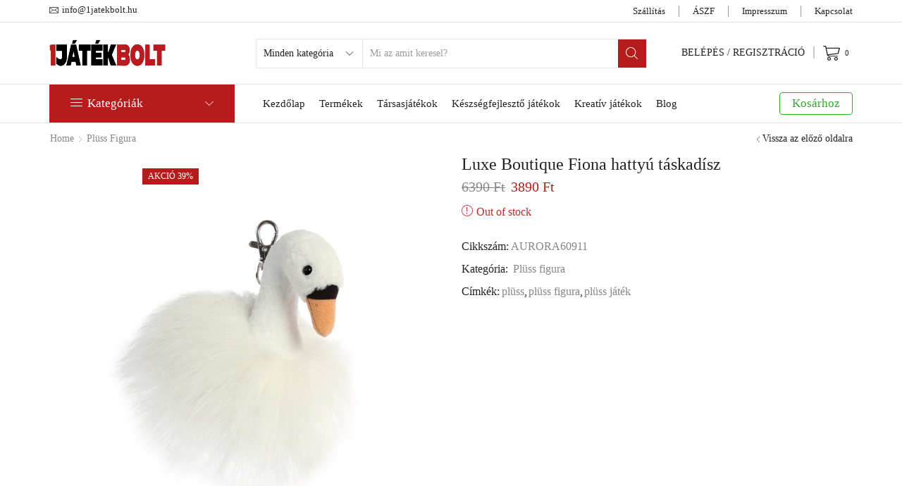

--- FILE ---
content_type: text/css
request_url: https://1jatekbolt.hu/wp-content/themes/xstore/css/modules/layout/header/parts/search.min.css?ver=1.0
body_size: 1350
content:
.et_b_header-search:not(.et_element-top-level) .input-row{border:none}.et_b_header-search:not(.et_element-top-level) .search-button,.et_b_header-search:not(.et_element-top-level) input[type=text],.et_b_header-search:not(.et_element-top-level) select{height:40px;line-height:20px}.et_b_header-search:not(.et_element-top-level) .search-button{width:40px}.et_b_header-search:not(.et_element-top-level) .search-button,.et_b_header-search:not(.et_element-top-level) .search-button:hover{color:currentColor;-webkit-text-fill-color:currentColor;background-color:transparent}.et_b_header-search:not(.et_element-top-level) .input-row{color:var(--et_main-color);-webkit-text-fill-color:currentColor;border:1px solid var(--et_border-color)}.et_b_header-search.et_element-top-level .search-button img,.et_b_header-search.et_element-top-level>span img{max-width:1em;max-height:1em}#header .et_b_header-search:not(.et_element-top-level) .ajax-results-wrapper{position:relative;width:100%!important;margin:0;max-width:unset;min-width:unset;border:none;left:0!important}.et_b_header-search:not(.et_element-top-level) .ajax-results-wrapper .autocomplete-suggestions{padding:12px 5px 5px}.et_b_header-search:not(.et_element-top-level) .ajax-results-wrapper .autocomplete-no-suggestion{margin-top:-7px}.ajax-search-tabs{-ms-flex-preferred-size:100%;flex-basis:100%;color:#222}.et_b_header-search:not(.et_element-top-level) .search-results-titles span{margin:0;padding:0 7px 7px;-webkit-box-flex:1;-ms-flex:1;flex:1;font-size:90%;text-align:center}.et_b_header-search:not(.et_element-top-level) .ajax-in-action .search-button{color:transparent!important}.et_b_header-search:not(.et_element-top-level) .ajax-in-action .search-button:after{content:'';position:absolute;width:16px;height:16px;margin:0 auto;border:1px solid var(--et_border-color);border-left-color:var(--et_main-color);border-radius:50%;top:calc(50% - 8px);-webkit-animation:rotate .5s infinite linear;animation:rotate .5s infinite linear}.et_b_header-search .search-button.loading img,.et_b_header-search .search-button.loading svg,.et_b_header-search .search-button:not(.loading) span{display:none}.et_b_header-search .input-row{--et_inputs-border-radius:0;position:relative;border:1px solid var(--et_border-color);background:#fff;margin-left:auto;margin-right:auto;-ms-flex-pack:distribute;justify-content:space-around}.et_b_header-search form:not(.input-icon){width:100%}.et_b_header-search input[type=text]{font-size:100%;color:#222;width:100%;background-color:#fff;border-width:0;padding-left:10px;padding-right:10px;border-radius:0}.et_b_header-search input::-webkit-input-placeholder{color:#888}.et_b_header-search .fancy-select .fancy-placeholder-text,.et_b_header-search select{color:#222;bottom:0;left:0;border-width:0;background-color:transparent!important;background-image:var(--et_select-arrow-closed);background-position:calc(100% - 12px) 50%;background-repeat:no-repeat;background-size:10px;-webkit-transition:max-width .2s ease-in-out;transition:max-width .2s ease-in-out;padding:0 27px 0 0}.et_b_header-search [data-search-mode=white] .fancy-select .fancy-placeholder-text,.et_b_header-search [data-search-mode=white] select{color:#fff;background-image:url([data-uri])}.et_b_header-search .fancy-select .fancy-placeholder-text{white-space:nowrap;display:-webkit-box;display:-ms-flexbox;display:flex;-webkit-box-align:center;-ms-flex-align:center;align-items:center;cursor:pointer;height:2.642rem;line-height:2rem;border:0 solid var(--et_inputs-border-color,var(--et_border-color))}.et_b_header-search .fancy-select p{margin:0;color:currentColor}.fancy-select-results{background:#fff;color:#222;left:0;-webkit-animation:et-dropdown .3s;animation:et-dropdown .3s;z-index:27;border:1px solid var(--et_border-color)}.fancy-select-results ul{margin-bottom:0;text-align:start}.fancy-select-results>ul{overflow:hidden;overflow-y:auto;max-height:230px;padding:10px 0}.fancy-select-results ul li{padding:.5em 2em;cursor:pointer;-webkit-transition:all .3s linear;transition:all .3s linear}.fancy-select-results ul li:hover{opacity:.7;background:#f1f1f1}.et_b_header-search .search-button{font-size:100%;padding:0;border:none;background:0 0}.et_b_header-search .clear{color:#222;padding:0 10px 0 0;font-size:85%;line-height:1;-webkit-animation:fadeIn .3s,et-rtl .3s;animation:fadeIn .3s,et-rtl .3s;text-transform:uppercase}.ajax-search-form:not(.ajax-results-shown) .clear{display:none}.ajax-search-form.input-icon:before{content:'';width:100%;height:0;position:absolute;top:0}.et_b_header-search .et-mini-content{background:0 0}.ajax-results-wrapper,.et_b_header-search .et-mini-content{width:100%;min-width:310px}.justify-content-center .input-row,.mobile-header-wrapper .mob-justify-content-center .input-row{margin-right:auto;margin-left:auto}.mobile-header-wrapper .et_b_header-search.et-content-dropdown{position:static;font-weight:400}.mobile-header-wrapper .et_b_header-search .input-row{width:100%}.et_b_header-search .fancy-select+input[type=text],.et_b_header-search select+input[type=text]{border-left-width:1px}.justify-content-start .input-row{margin-left:0}.justify-content-end .input-row{margin-right:0}.mobile-header-wrapper .mob-justify-content-start .input-row{margin-left:0;margin-right:auto}.mobile-header-wrapper .mob-justify-content-end .input-row{margin-right:0;margin-left:auto}#header .mobile-header-wrapper .et_b_header-search:not(.search-full-width) .et-mini-content,#header .mobile-header-wrapper .input-input:not(.search-full-width-form) .ajax-results-wrapper{min-width:unset;width:calc(100% - 30px);left:15px;right:0}

--- FILE ---
content_type: application/javascript
request_url: https://1jatekbolt.hu/wp-content/themes/xstore/js/modules/single-product.min.js?ver=1.0
body_size: 1740
content:
!function(o){"use strict";etTheme.autoinit.photoSwipe=etTheme.photoSwipe=function(){setTimeout(function(){o(".zoom-images-button, .open-video-popup, .open-360-popup").addClass("showed")},400);var r,s=o(".images-wrapper");s.hasClass("with-pswp")&&(r=document.querySelectorAll(".pswp")[0],s.on("click",".main-images a.zoom, .main-images .zoomImg",function(t){var e,i,a;t.preventDefault(),etTheme.et_global.deny_link_click||(e=[],(a=s.find(".main-images .woocommerce-main-image img")).length<1||(o(a).each(function(){e.push({alt:o(this).attr("alt"),src:o(this).attr("data-large_image"),w:o(this).attr("data-large_image_width"),h:o(this).attr("data-large_image_height"),title:o(this).attr("data-caption")?o(this).attr("data-caption"):o(this).attr("title")})}),o(t.target).parents(".swiper-container").length?i=o(t.target).parents(".swiper-container").find(".swiper-slide-active"):(i=o(t.target).closest(".woocommerce-main-image"),o(t.target).parents(".etheme-woocommerce-product-gallery").length&&(i=o(t.target).closest(".woocommerce-product-gallery"))),a=etTheme.et_global.w_width<992?{captionEl:!1,tapToClose:!0,index:o(i).index()}:{index:o(i).index()},(t=new PhotoSwipe(r,PhotoSwipeUI_Default,e,a)).init(),etConfig.variationGallery&&t.listen("destroy",function(){o(".pswp > *").addClass("dt-hide mob-hide"),setTimeout(function(){o(".pswp").attr("class","pswp"),o(".pswp > *").removeClass("dt-hide mob-hide")},300)})))}))}}(jQuery),function(n){"use strict";etConfig.variationGallery||(etTheme.autoinit.variationsThumbs=etTheme.variationsThumbs=function(){var i,t,e,a,r,s,o=n(".thumbnails-list .thumbnail-item").first().find("a");o&&(i=o.find("img"),t=i.attr("src"),e=i.attr("srcset"),a=o.attr("href"),r=n(".images-wrapper").hasClass("swiper-vertical-images"),n(".variations_form").on("found_variation",function(t,e){e.image_link&&o.attr("href",e.image_link),e.image_src&&i.attr("src",e.image_src),e.image_srcset&&i.attr("srcset",e.image_srcset),s(),n(document).trigger("variable_product_found_variation")}).on("reset_data",function(){o.attr("href",a),i.attr("src",t).attr("srcset",e),r&&n(".thumbnails-list").slick("slickGoTo",0),n(document).trigger("variable_product_found_variation")}),s=function(){var t=n(".main-images").data("Swiper");r?n(".thumbnails-list").slick("slickGoTo",0):void 0!==t&&etTheme.swipers["swiper-"+index].slideTo(0)})})}(jQuery),function(i){"use strict";etConfig.variationGallery||(etTheme.autoinit.jumpToSlide=etTheme.jumpToSlide=function(){i(document).on("found_variation","form.variations_form",function(t,e){if(i(".main-slider-on").hasClass("gallery-slider-on"))if(i(".images-wrapper").hasClass("swiper-vertical-images")){i(".slick-slider.thumbnails-list .slick-slide.slick-current img").attr("src",e.image.thumb_src);let t=i(".slick-slider.thumbnails-list .slick-slide.slick-current img").parent();t.attr("data-o_large")||t.attr("data-o_large",t.attr("data-large")),t.attr("data-large",e.image.full_src),e.image.srcset,i(".slick-slider.thumbnails-list .slick-slide.slick-current img").attr("srcset",e.image.thumb_src)}else{let t=i(".swiper-wrapper.thumbnails-list .swiper-slide.swiper-slide-active img").parent();t.attr("data-o_large")||t.attr("data-o_large",t.attr("data-large")),t.attr("data-large",e.image.full_src),i(".swiper-wrapper.thumbnails-list .swiper-slide.swiper-slide-active img").attr("src",e.image.thumb_src),e.image.srcset,i(".swiper-wrapper.thumbnails-list .swiper-slide.swiper-slide-active img").attr("srcset",e.image.thumb_src)}}).on("reset_image","form.variations_form",function(t){if(i(".main-slider-on").hasClass("gallery-slider-on")){var e=i(".main-images .swiper-slide.swiper-slide-active .woocommerce-product-gallery__image").data("thumb");if(i(".images-wrapper").hasClass("swiper-vertical-images")){let t=i(".slick-slider.thumbnails-list .slick-slide.slick-current img").parent();t.attr("data-large",t.attr("data-o_large")),i(".slick-slider.thumbnails-list .slick-slide.slick-current img").attr("src",e).attr("srcset",e)}else{let t=i(".swiper-wrapper.thumbnails-list .swiper-slide.swiper-slide-active img").parent();t.attr("data-large",t.attr("data-o_large")),i(".swiper-wrapper.thumbnails-list .swiper-slide.swiper-slide-active img").attr("src",e).attr("srcset",e)}}}).on("click",".swiper-wrapper.thumbnails-list .swiper-slide img",function(t){t.preventDefault()})})}(jQuery),function(t){"use strict";etTheme.autoinit.videoPopup=etTheme.videoPopup=function(){t(".open-360-popup").magnificPopup({type:"inline",midClick:!0,beforeOpen:function(){t("html").addClass(etTheme.et_global.classes.mfp)},afterClose:function(){t("html").removeClass(etTheme.et_global.classes.mfp)}})}}(jQuery),function(i){"use strict";etTheme.autoinit.sticky_cart=etTheme.sticky_cart=function(){etTheme.et_woocommerce.is_single_product&&(i(".etheme-sticky-cart").length<1||i("form.cart").length<1||(i(window).on("scroll",function(){var t=i(this).scrollTop();i("form.cart").offset().top<t?(i(".etheme-sticky-cart").removeClass("outside"),i("#back-top, .et-request-quote").css("bottom","85px"),i("#back-top ~ .et-request-quote").css("bottom","140px")):(i(".etheme-sticky-cart").addClass("outside"),i("#back-top").attr("style",null),i(".et-request-quote").attr("style",null))}),i(document).on("click",".etheme_custom_add_to_cart",function(){var t=0,e=(i(".header-wrapper .sticky-on").length&&i.each(i(".header-wrapper .sticky-on"),function(){t+=i(this).outerHeight()}),i("form.cart").offset().top-t);e-=30,i("html, body").animate({scrollTop:e},500)})))}}(jQuery),function(g){"use strict";etTheme.autoinit.bought_together=etTheme.bought_together=function(){if(etTheme.et_woocommerce.is_single_product){let a=g(".bought-together-products"),r=g(".bought-together-add-all-to-cart button"),s=a.find(".product-checkbox").length,o=a.find(".product-checkbox").length,n=a.find(".total-price-wrapper"),l=n.find(".total-price"),t=n.data("total"),c=t,m=t,u=a.find(".total-products"),p=etConfig.woocommerceSettings.cart_progress_num_decimals,e="yes"==n.data("force-format"),i=e?".":etConfig.woocommerceSettings.cart_progress_thousand_sep,d=e?",":etConfig.woocommerceSettings.cart_progress_decimal_sep;function h(t){var e=(t=t.toFixed(p)).split(".");return 1<e.length&&3<e[0].length?(e[0]=e[0].substring(0,e[0].length-3)+i+e[0].substring(e[0].length-3),t=e[0]+d+e[1]):3<e[0].length&&(t=t.substring(0,t.length-3)+i+t.substring(t.length-3)),t}a.on("click",".product-checkbox",function(){var t=parseFloat(g(this).attr("data-price")),e=g(this).attr("data-product-id"),i=g(this).attr("data-product-quantity");g(this).prop("checked")?(a.find('input[name="quantity['+e+']"]').val(i),m+=t,o++,g(".bought-together-products .post-"+e).removeClass("not-ready-to-buy")):(a.find('input[name="quantity['+e+']"]').val("0"),m-=t,o--,g(".bought-together-products .post-"+e).addClass("not-ready-to-buy")),l.html(l.html().replace(h(c),h(m))),u.html(u.html().replace(s,o)),c=m,s=o,n.attr("data-total",m.toFixed(p)),1===o?r.attr("disabled",1):r.attr("disabled",null)})}}}(jQuery),function(i){"use strict";etTheme.autoinit.single_product=etTheme.single_product=function(){i(window).on("load",function(){var t,e=document.URL;2==e.split("#reviews").length?(i("#tab_reviews").click(),setTimeout(function(){i("html, body").animate({scrollTop:i(".woocommerce-tabs").offset().top},300)},300)):2==e.split("#comment").length&&(t=document.URL.split("#")[1],i("#tab_reviews").click(),setTimeout(function(){i("html, body").animate({scrollTop:i("#"+t).offset().top},300)},300))}),i(".woocommerce-review-link").on("click",function(t){t.preventDefault(),i("#tab_reviews").length?(i("#tab_reviews:not(.opened)").click(),i("html, body").animate({scrollTop:i(".woocommerce-tabs").offset().top},300)):i("html, body").animate({scrollTop:i("#reviews").offset().top-20},300)}),i(document).on("variable_product_found_variation",function(){void 0!==etTheme.sticky_cart&&etTheme.sticky_cart()})}}(jQuery);